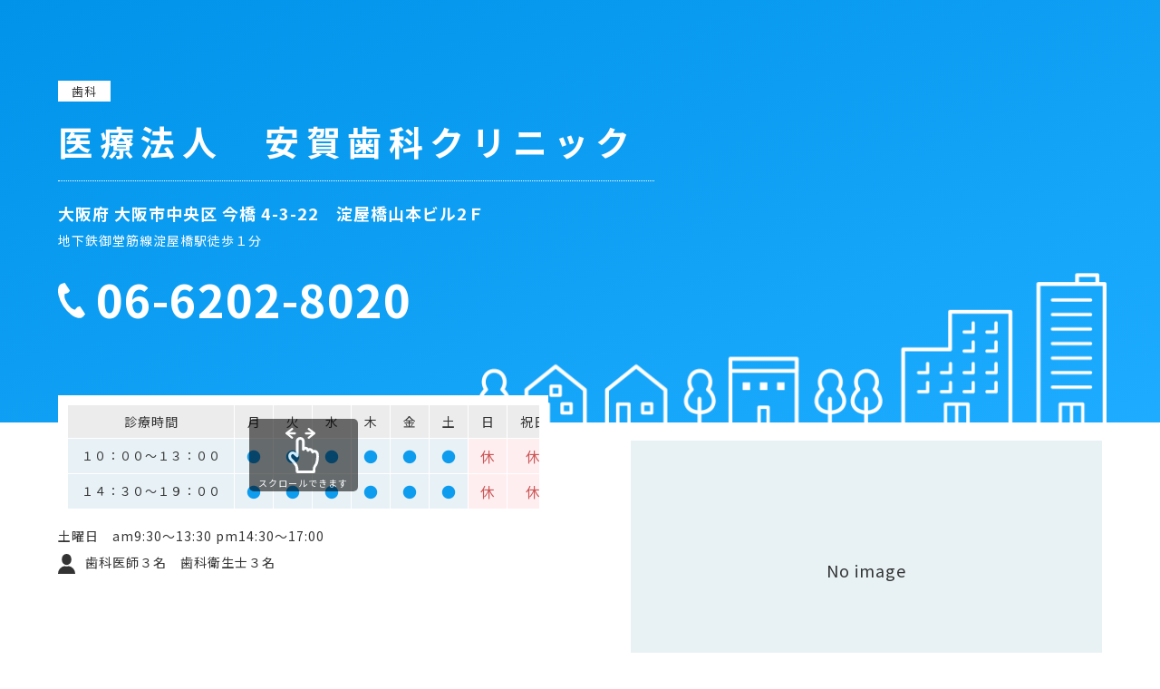

--- FILE ---
content_type: text/html; charset=none
request_url: https://dental-iiha.com/d0077092.html
body_size: 7462
content:
<!doctype html>
<html lang="ja">
<head prefix="og: http://ogp.me/ns# fb: http://ogp.me/ns/fb# website: http://ogp.me/ns/article#">
<!-- Google Tag Manager -->
<script>(function(w,d,s,l,i){w[l]=w[l]||[];w[l].push({'gtm.start':
new Date().getTime(),event:'gtm.js'});var f=d.getElementsByTagName(s)[0],
j=d.createElement(s),dl=l!='dataLayer'?'&l='+l:'';j.async=true;j.src=
'https://www.googletagmanager.com/gtm.js?id='+i+dl;f.parentNode.insertBefore(j,f);
})(window,document,'script','dataLayer','GTM-NF3MCMP');</script>
<!-- End Google Tag Manager -->

<meta charset="utf-8">
<meta name="viewport" content="width=device-width,initial-scale=1.0,minimum-scale=1.0">
<meta http-equiv="X-UA-Compatible" content="IE=edge">
<title>åŒ»ç™‚æ³•äººã€€å®‰è³€æ­¯ç§‘ã‚¯ãƒªãƒ‹ãƒƒã‚¯</title>
<meta name="description" lang="ja" content="">
<meta property="og:type" content="web">
<!--meta property="og:url" content="https://www.jda.or.jp/"-->
<meta property="og:title" content="åŒ»ç™‚æ³•äººã€€å®‰è³€æ­¯ç§‘ã‚¯ãƒªãƒ‹ãƒƒã‚¯">
<meta property="og:description" content="website">
<meta property="og:site_name" content="åŒ»ç™‚æ³•äººã€€å®‰è³€æ­¯ç§‘ã‚¯ãƒªãƒ‹ãƒƒã‚¯">
<!--meta property="og:image" content="https://www.jda.or.jp/assets/images/common/ogp.png"-->
<meta name="format-detection" content="telephone=no">
<link href="assets/css/normalize.css" rel="stylesheet">
<link href="assets/css/common.css" rel="stylesheet">
<link href="assets/css/search.css?20230411" rel="stylesheet">
<link href="https://www.jda.or.jp/assets/images/common/favicon.ico" rel="shortcut icon">
<link href="https://www.jda.or.jp/assets/images/common/apple-touch-icon.png" rel="apple-touch-icon">
<link rel="preconnect" href="https://fonts.googleapis.com">
<link rel="preconnect" href="https://fonts.gstatic.com" crossorigin>
<link href="https://fonts.googleapis.com/css2?family=Noto+Sans+JP:wght@100;300;400;500;700;900&display=swap" rel="stylesheet">
<link rel="stylesheet" href="assets/css/slick.css">
<script src="https://ajax.googleapis.com/ajax/libs/jquery/3.6.0/jquery.min.js"></script>
</head>

<body class="national">

<!-- Google Tag Manager (noscript) -->
<noscript><iframe src="https://www.googletagmanager.com/ns.html?id=GTM-NF3MCMP"
height="0" width="0" style="display:none;visibility:hidden"></iframe></noscript>
<!-- End Google Tag Manager (noscript) -->



<style>
	.other-box {
		border-bottom: solid 1px #E4E4E4;
		padding-bottom: 30px;
		margin-bottom: 30px;
	}
	.shisetsukijun__other{
		margin-top: 100px;
		margin-bottom: 30px;
	}
	.shisetsukijun__link {
		text-decoration: underline;
		cursor: pointer;
	}
	.shisetsukijun__link::after {
		content: url(/assets/images/search/ico_file.svg);
		display: inline-block;
		height: 24px;
		vertical-align: bottom;
		margin-left: 10px;
	}
	body.shisetsukijun__open .shisetsukijun {
		opacity: 1;
		visibility: visible;
	}
	.shisetsukijun {
		position: fixed;
		z-index: 2;
		left: 0px;
		top: 0px;
		width: 100%;
		height: 100dvh;
		padding-top: 145px;
		display: flex;
		flex-flow: wrap;
		justify-content: center;
		opacity: 0;
		visibility: hidden;
		transition: 0.2s all ease-out;
	}
	.shisetsukijun__overlay {
		position: absolute;
		left: 0px;
		top: 0px;
		width: 100%;
		height: 100%;
		background-color: rgba(0,0,0,0.8);
	}
	.shisetsukijun__content {
		background-color: #fff;
		position: relative;
		z-index: 2;
		max-width: 1200px;
		width: 90%;
		border-radius: 10px;
		padding: 50px 20px;
		box-sizing: border-box;
		height: calc(100dvh - 220px);
		margin-top: 30px;
	}
	.shisetsukijun__inner {
		overflow-y: scroll;
		height: 100%;
		padding-left: 30px;
		padding-right: 50px;
	}
	.shisetsukijun__title {
		text-align: center;
		font-size: 30px;
		font-weight: 700;
		margin-bottom: 30px;
	}
	.shisetsukijun__title::after {
		content: "";
		display: block;
		width: 30px;
		height: 5px;
		background-color: #21B8D7;
		margin: 10px auto 0px;
	}
	.shisetsukijun__disc {
		font-size: 18px;
		margin-bottom: 80px;
		text-align: center;
	}
	.shisetsukijunList__title {
		font-size: 22px;
		font-weight: 700;
		border-bottom: 1px solid #DEDEDE;
		padding-bottom: 5px;
		margin-bottom: 5px;
		padding-left: 20px;
		position: relative;
	}
	.shisetsukijunList__title::before {
		content: "";
		display: block;
		width: 15px;
		height: 15px;
		background-color: #21B8D7;
		border-radius: 50%;
		position: absolute;
		left: 0px;
		top: 7px;
	}
	.shisetsukijunList__title:not(:first-child) {
		margin-top: 40px;
	}
	.shisetsukijunList__detail {
		padding-left: 20px;
	}
	.shisetsukijunList__txt {
		font-size: 16px;
		line-height: 1.6;
	}
	.shisetsukijun__table {
		width: 100%;
		margin-top: 20px;
		border-collapse: separate;
	}
	.shisetsukijun__table--th,
	.shisetsukijun__table--td {
		background-color: #F3F3F3;
		padding: 20px;
		font-size: 16px;
		border: 2px solid #fff;
		line-height: 1.8em;
		word-break: break-all;
	}

	.shisetsukijunList2 {
		margin-top: 100px;
	}
	.shisetsukijunList2__title {
		font-size: 22px;
		font-weight: 700;
		margin-bottom: 10px;
		padding-left: 30px;
		position: relative;
	}
	.shisetsukijunList2__title::before {
		content: "";
		display: block;
		width: 20px;
		height: 4px;
		background-color: #21B8D7;
		position: absolute;
		left: 0px;
		top: 13px;
	}
	.shisetsukijunList2__title:not(:first-child) {
		margin-top: 40px;
	}
	.shisetsukijunList2__detail {
		padding-left: 30px;
	}
	.shisetsukijunList2__txt {
		font-size: 16px;
		line-height: 1.6;
	}
	.shisetsukijunList3__txt {
		font-size: 16px;
		line-height: 1.6;
	}
	.shisetsukijunList3__title {
		font-size: 18px;
		font-weight: 700;
		margin-bottom: 10px;
		padding-left: 20px;
		position: relative;
	}
	.shisetsukijunList3__title::before {
		content: "";
		display: block;
		width: 15px;
		height: 15px;
		background-color: #21B8D7;
		border-radius: 50%;
		position: absolute;
		left: 0px;
		top: 4px;
	}
	.shisetsukijunList3__title:not(:first-child) {
		margin-top: 40px;
	}
	.shisetsukijunList3__title2 {
		font-size: 18px;
		font-weight: 700;
		margin-bottom: 10px;
		padding-left: 20px;
		position: relative;
		color: #338D0E;
	}
	.shisetsukijunList3__title2 span {
		font: inherit;
		color: inherit;
		text-decoration: underline;
	}
	.shisetsukijunList3__title2::before {
		content: "";
		display: block;
		width: 11px;
		height: 11px;
		background-color: #338D0E;
		position: absolute;
		transform: rotate(45deg);
		left: 0px;
		top: 4px;
	}
	.shisetsukijunList3__title2:not(:first-child) {
		margin-top: 40px;
	}
	.shisetsukijunList3__detail {
		padding-left: 20px;
	}
	.shisetsukijun__name {
		text-align: center;
		font-size: 18px;
		font-weight: 700;
		margin-top: 80px;
	}
	.shisetsukijunList3__table {
		margin-top: 20px;
		border-collapse: separate;
	}
	.shisetsukijunList3__table--th,
	.shisetsukijunList3__table--td {
		background-color: #F3F3F3;
		padding: 20px;
		font-size: 16px;
		border: 2px solid #fff;
		line-height: 1.8em;
		word-break: break-all;
	}
	.shisetsukijunList3__aside {
		font-size: 16px;
		margin-top: 20px;
	}
	.shisetsukijun__close {
		display: flex;
		flex-flow: wrap;
		align-items: center;
		justify-content: center;
		width: 44px;
		height: 44px;
		background-color: #28BAD8;
		position: absolute;
		right: -20px;
		top: -20px;
		color: #fff;
		font-size: 24px;
		font-weight: 700;
		line-height: 1em;
		border-radius: 50%;
		outline: none;
		border: none;
		cursor: pointer;
	}
	@media (max-width: 767px) {
		.shisetsukijun__content {
			padding: 30px 10px;
		}
		.shisetsukijun__inner {
			padding-left: 10px;
			padding-right: 20px;
		}
		.shisetsukijun__title {
			font-size: 24px;
		}
		.shisetsukijun__disc {
			font-size: 14px;
		}
		.shisetsukijunList__title {
			font-size: 18px;
		}
		.shisetsukijunList__txt {
			font-size: 14px;
		}
		.shisetsukijunList2__title,
		.shisetsukijunList3__title2 {
			font-size: 18px;
		}
		.shisetsukijunList2__txt {
			font-size: 14px;
		}
		.shisetsukijunList3__title {
			font-size: 16px;
		}
		.shisetsukijunList3__txt {
			font-size: 14px;
		}
		.shisetsukijun__table--th, .shisetsukijun__table--td {
			display: block;
			padding: 0px;
			background-color: transparent;
		}
		.shisetsukijun__table--th {
			font-weight: 700;
			border-bottom: 1px solid #21B8D7;
			margin-bottom: 10px;
		}
		.shisetsukijun__table tr:not(:first-child) {
			margin-top: 20px;
		}
		.shisetsukijun__table--td {
			font-size: 14px;
		}
		.shisetsukijunList3__table--td {
			display: block;
			font-size: 14px;
		}
		.shisetsukijun__close {
			right: -10px;
			top: -10px;
		}
	}
</style>


	<main class="wrapper">
		<article class="container">
			<div class="hero">
				<div class="hero_inner">
					<div class="section-search-result-block_txt_categoly">
							<span>æ­¯ç§‘</span>																											</div>
					<h1 class="section-search-result-block_txt_clinic ico-clinic_nintei">åŒ»ç™‚æ³•äººã€€å®‰è³€æ­¯ç§‘ã‚¯ãƒªãƒ‹ãƒƒã‚¯</h1>
					<div class="section-search-result-block_txt_address">
							å¤§é˜ªåºœ å¤§é˜ªå¸‚ä¸­å¤®åŒº ä»Šæ©‹ 4-3-22ã€€æ·€å±‹æ©‹å±±æœ¬ãƒ“ãƒ«2ï¼¦
							<!--<a class="inline" href="#sp-clinic-01">MAP</a>-->
							<div id="sp-clinic-01" style="display: none" class="white-popup-block">
								<div class="sp-clinic-map" id="clinic-01-sp">
																		<iframe src="https://maps.google.com/maps?output=embed&q=åŒ»ç™‚æ³•äººã€€å®‰è³€æ­¯ç§‘ã‚¯ãƒªãƒ‹ãƒƒã‚¯@34.69056350,135.49960410&t=m&hl=ja&z=18" width="100%" height="100%" frameborder="0" style="border:0;" allowfullscreen=""></iframe>
																	</div>
							</div>
						</div>
					<div class="section-search-result-block_txt_access">
							åœ°ä¸‹é‰„å¾¡å ‚ç­‹ç·šæ·€å±‹æ©‹é§…å¾’æ­©ï¼‘åˆ†
						</div>
          <div class="section-search-result-block_txt_tel-shika">
            <div class="section-search-result-block_txt_spec_tel"><a class="text-tel" href="tel:06-6202-8020">06-6202-8020</a></div>
          </div>
				</div>
			</div>
			<div class="container_inner">
				<div class="section-search-result-block">
					<div class="section-search-result-block_txt">

													<div class="js-scrollable">
							<table class="time-table">
								<tbody>
									<tr>
									  <th>è¨ºç™‚æ™‚é–“</th>
									  <th class="opened">æœˆ</th>
									  <th class="opened">ç«</th>
									  <th class="opened">æ°´</th>
									  <th class="opened">æœ¨</th>
									  <th class="opened">é‡‘</th>
									  <th class="opened">åœŸ</th>
									  <th class="closed">æ—¥</th>
									  <th class="closed">ç¥æ—¥</th>
									</tr>
									<tr>
									  <td>ï¼‘ï¼ï¼šï¼ï¼ï½žï¼‘ï¼“ï¼šï¼ï¼</td><!-- å…¨è§’ã§è¡¨ç¤º -->
									  <td class="opened">â—</td>
									  <td class="opened">â—</td>
									  <td class="opened">â—</td>
									  <td class="opened">â—</td>
									  <td class="opened">â—</td>
									  <td class="opened">â—</td>
									  <td class="closed">ä¼‘</td>
									  <td class="closed">ä¼‘</td>
									</tr>
									<tr>
									  <td>ï¼‘ï¼”ï¼šï¼“ï¼ï½žï¼‘ï¼™ï¼šï¼ï¼</td>
									  <td class="opened">â—</td>
									  <td class="opened">â—</td>
									  <td class="opened">â—</td>
									  <td class="opened">â—</td>
									  <td class="opened">â—</td>
									  <td class="opened">â—</td>
									  <td class="closed">ä¼‘</td>
									  <td class="closed">ä¼‘</td>
									</tr>
								</tbody>
							</table>
						</div>
						
						
						<aside class="section-search-result-block_txt_spec">åœŸæ›œæ—¥ã€€am9:30ã€œ13:30 pm14:30ã€œ17:00</aside>
            						<dl class="section-search-result-block_txt_spec">
					
					
						
												<dt class="section-search-result-block_txt_spec_staff"></dt>
						<dd>
						æ­¯ç§‘åŒ»å¸«ï¼“åã€€æ­¯ç§‘è¡›ç”Ÿå£«ï¼“å</dd>						<!---->
												</dl>
					<!--ul class="section-search-result-block_txt_other">
						<li class="section-search-result-block_txt_other_item">è¨ªå•è¨ºç™‚</li>																								<li class="section-search-result-block_txt_other_item">ãƒžã‚¤ãƒŠå—ä»˜å¯</li>					</ul-->
						
            
					</div>
					<div class="section-search-result-block_photo-map">
												<div class="section-search-result-block_photo-map_photo">
							<div class="no-image">No image</div>
						</div>
											</div>
				</div>
				<div class="section-search-result-block_features">
										<dl>
						<dt>æ­¯ç§‘åŒ»é™¢ã®æ–¹é‡</dt>
						<dd>
							<ul>
																<li>ç—›ã¿ã¸ã®é…æ…®</li>
																<li>è¡›ç”Ÿç®¡ç†ã«å¯¾ã™ã‚‹å–ã‚Šçµ„ã¿</li>
																<li>æ²»ç™‚å“è³ªã«å¯¾ã™ã‚‹å–ã‚Šçµ„ã¿</li>
																<li>å­ã©ã‚‚é€£ã‚Œå—è¨ºã¸ã®é…æ…®</li>
																<li>æ²»ç™‚ã®äº‹å‰èª¬æ˜Ž</li>
															</ul>
						</dd>
					</dl>
															<dl>
						<dt>æ–½è¨­æƒ…å ±</dt>
						<dd>
							<ul>
																<li>ç”·æ€§æ­¯ç§‘åŒ»å¸«</li>
																<li>å¥³æ€§æ­¯ç§‘åŒ»å¸«</li>
																<li>åŠå€‹å®¤</li>
																<li>ä¸€éƒ¨å€‹å®¤</li>
															</ul>
						</dd>
					</dl>
															<dl>
						<dt>å„ç¨®å¯¾å¿œ</dt>
						<dd>
							<ul>
																<li>ã‚«ãƒ¼ãƒ‰æ‰•ã„OKï¼ˆè‡ªç”±è¨ºç™‚ï¼‰</li>
																<li>ãƒ‡ãƒ³ã‚¿ãƒ«ãƒ­ãƒ¼ãƒ³å¯¾å¿œ</li>
																<li>ãƒžã‚¤ãƒŠå—ä»˜å¯</li>
																<li>ãƒãƒƒãƒˆäºˆç´„å¯</li>
																<li>è¨ªå•æ­¯ç§‘è¨ºç™‚</li>
																<li>å„ç¨®æ­¯ç§‘å¥è¨ºå¯¾å¿œ</li>
																<li>æ€¥æ‚£å¯¾å¿œ</li>
															</ul>
						</dd>
					</dl>
															<dl style="margin-bottom: 70px;">
						<dt><a class="shisetsukijun__link" target="_blank">æ–½è¨­åŸºæº–å±Šå‡ºé …ç›®ç­‰</a></dt>
					</dl>
									</div>
			</div>
			
      
					<div class="section-search-result-block_photo-map_map">
						<div class="section-search-result-block_photo-map_map_inner" id="clinic-01">
														<iframe src="https://maps.google.com/maps?output=embed&q=åŒ»ç™‚æ³•äººã€€å®‰è³€æ­¯ç§‘ã‚¯ãƒªãƒ‹ãƒƒã‚¯@34.69056350,135.49960410&t=m&hl=ja&z=18" width="100%" height="100%" frameborder="0" style="border:0;" allowfullscreen=""></iframe>
													</div>
					</div>
		</article>

	</main>
  <div class="bnrArea">
    <a href="https://www.jda.or.jp/" target="_blank"><img src="assets/images/common/bnr_01.jpg?20231020" alt=""></a>
    <a href="https://www.yobousan.net/" target="_blank"><img src="assets/images/common/bnr_02.jpg" alt=""></a>
	<a href="https://www.jda.or.jp/tv/" target="_blank"><img src="assets/images/common/bnr_03.gif" alt=""></a>
	<a href="https://www.jda.or.jp/park/" target="_blank"><img src="assets/images/common/bnr_04.gif" alt=""></a>
	<a href="https://www.jda.or.jp/pr/" target="_blank"><img src="assets/images/common/bnr_05.jpg" alt=""></a>
	<a href="https://www.jda.or.jp/" target="_blank"><img src="assets/images/common/bnr_01.jpg?20231020" alt=""></a>
    <a href="https://www.yobousan.net/" target="_blank"><img src="assets/images/common/bnr_02.jpg" alt=""></a>
	<a href="https://www.jda.or.jp/tv/" target="_blank"><img src="assets/images/common/bnr_03.gif" alt=""></a>
	<a href="https://www.jda.or.jp/park/" target="_blank"><img src="assets/images/common/bnr_04.gif" alt=""></a>
	<a href="https://www.jda.or.jp/pr/" target="_blank"><img src="assets/images/common/bnr_05.jpg" alt=""></a>
  </div>
  <ul class="bnrArea-sp">
    <li><a href="https://www.jda.or.jp/" target="_blank"><img src="assets/images/common/bnr_01.jpg?20231020" alt=""></a></li>
    <li><a href="https://www.yobousan.net/" target="_blank"><img src="assets/images/common/bnr_02.jpg" alt=""></a></li>
	<li><a href="https://www.jda.or.jp/tv/" target="_blank"><img src="assets/images/common/bnr_03.gif" alt=""></a></li>
	<li><a href="https://www.jda.or.jp/park/" target="_blank"><img src="assets/images/common/bnr_04.gif" alt=""></a></li>
	<li><a href="https://www.jda.or.jp/pr/" target="_blank"><img src="assets/images/common/bnr_05.jpg" alt=""></a></li>
  </ul>
	<footer>
		<div class="footer-copyright">åŒ»ç™‚æ³•äººã€€å®‰è³€æ­¯ç§‘ã‚¯ãƒªãƒ‹ãƒƒã‚¯</div>
	</footer>

	<div class="shisetsukijun">
	<div class="shisetsukijun__content">
		<button class="shisetsukijun__close">Ã—</button>
		<div class="shisetsukijun__inner">
			<h2 class="shisetsukijun__title">æ–½è¨­åŸºæº–å±Šå‡ºé …ç›®ç­‰</h2>
			<p class="shisetsukijun__disc">å½“åŒ»é™¢ã¯ã€ä»¥ä¸‹ã®æ–½è¨­åŸºæº–ç­‰ã«é©åˆã—ã¦ã„ã‚‹æ—¨ã€åŽšç”ŸåŠ´åƒçœåœ°æ–¹åŽšç”Ÿï¼ˆæ”¯ï¼‰å±€ã«å±Šå‡ºã‚’è¡Œã£ã¦ã„ã¾ã™ã€‚</p>
			<dl class="shisetsukijunList">
								<dt class="shisetsukijunList__title">æ­¯ç§‘åˆè¨ºæ–™ã®æ³¨1ã«è¦å®šã™ã‚‹åŸºæº–</dt>
				<dd class="shisetsukijunList__detail">
					<p class="shisetsukijunList__txt">æ­¯ç§‘å¤–æ¥è¨ºç™‚ã«ãŠã‘ã‚‹é™¢å†…æ„ŸæŸ“é˜²æ­¢å¯¾ç­–ã«ååˆ†ãªä½“åˆ¶ã®æ•´å‚™ã€ååˆ†ãªæ©Ÿå™¨ã‚’æœ‰ã—ã€ç ”ä¿®ã‚’å—ã‘ãŸå¸¸å‹¤ã®æ­¯ç§‘åŒ»å¸«åŠã³ã‚¹ã‚¿ãƒƒãƒ•ãŒãŠã‚Šã¾ã™ã€‚</p>
				</dd>
												<dt class="shisetsukijunList__title">åŒ»ç™‚æƒ…å ±å–å¾—åŠ ç®—</dt>
				<dd class="shisetsukijunList__detail">
					<p class="shisetsukijunList__txt">å½“åŒ»é™¢ã§ã¯ã€ã‚ªãƒ³ãƒ©ã‚¤ãƒ³è³‡æ ¼ç¢ºèªã‚·ã‚¹ãƒ†ãƒ ã‚’å°Žå…¥ã—ã¦ãŠã‚Šã€ãƒžã‚¤ãƒŠãƒ³ãƒãƒ¼ã‚«ãƒ¼ãƒ‰ãŒå¥åº·ä¿é™ºè¨¼ã¨ã—ã¦åˆ©ç”¨ã§ãã¾ã™ã€‚<br>
									æ‚£è€…ã•ã‚“ã®è–¬å‰¤æƒ…å ±ç­‰ã®è¨ºç™‚æƒ…å ±ã‚’å–å¾—ãƒ»æ´»ç”¨ã—ã¦ã€è³ªã®é«˜ã„åŒ»ç™‚æä¾›ã«åŠªã‚ã¦ã„ã¾ã™ã€‚ãƒžã‚¤ãƒŠä¿é™ºè¨¼ã®åˆ©ç”¨ã«ã”å”åŠ›ãã ã•ã„ã€‚</p>
				</dd>
												<dt class="shisetsukijunList__title">æ­¯ç§‘å¤–æ¥ãƒ»åœ¨å®…ãƒ™ãƒ¼ã‚¹ã‚¢ãƒƒãƒ—è©•ä¾¡æ–™â… ãƒ»â…¡</dt>
				<dd class="shisetsukijunList__detail">
					<p class="shisetsukijunList__txt">ç”£æ¥­å…¨ä½“ã§è³ƒä¸Šã’ãŒé€²ã‚€ä¸­ã€åŒ»ç™‚ç¾å ´ã§åƒãæ–¹ã€…ã®è³ƒä¸Šã’ã‚’è¡Œã„ã€äººæç¢ºä¿ã«åŠªã‚ã€è‰¯è³ªãªåŒ»ç™‚æä¾›ã‚’ç¶šã‘ã‚‹ã“ã¨ãŒã§ãã‚‹ã‚ˆã†ã«ã™ã‚‹ãŸã‚ã®å–çµ„ã‚’å®Ÿæ–½ã—ã¦ã„ã¾ã™ã€‚</p>
				</dd>
																				<dt class="shisetsukijunList__title">æ˜Žç´°æ›¸ç™ºè¡Œä½“åˆ¶ç­‰åŠ ç®—</dt>
				<dd class="shisetsukijunList__detail">
					<p class="shisetsukijunList__txt">å€‹åˆ¥ã®è¨ºç™‚å ±é…¬ã®ç®—å®šé …ç›®ã®åˆ†ã‹ã‚‹æ˜Žç´°æ›¸ã‚’ç„¡æ–™ã§ç™ºè¡Œã—ã¦ã„ã¾ã™ã€‚<br>
								ãªãŠã€å¿…è¦ã®ãªã„å ´åˆã«ã¯ãŠç”³ã—å‡ºãã ã•ã„ã€‚
						</p>
				</dd>
												<dt class="shisetsukijunList__title">æ­¯ç§‘è¨ªå•è¨ºç™‚æ–™ã®æ³¨15ã«è¦å®šã™ã‚‹åŸºæº–</dt>
				<dd class="shisetsukijunList__detail">
					<p class="shisetsukijunList__txt">åœ¨å®…ã§ç™‚é¤Šã—ã¦ã„ã‚‹æ‚£è€…ã•ã‚“ã¸ã®è¨ºç™‚ã‚’è¡Œã£ã¦ã„ã¾ã™ã€‚</p>
				</dd>
												
								<dt class="shisetsukijunList__title">æœ‰åºŠç¾©æ­¯å’€åš¼æ©Ÿèƒ½æ¤œæŸ»ï¼å’€åš¼èƒ½åŠ›æ¤œæŸ»ï¼å’¬åˆåœ§æ¤œæŸ»</dt>
				<dd class="shisetsukijunList__detail">
					<p class="shisetsukijunList__txt">ç¾©æ­¯ï¼ˆå…¥ã‚Œæ­¯ï¼‰è£…ç€æ™‚ã®ä¸‹é¡Žé‹å‹•ã€å’€åš¼èƒ½åŠ›ã¾ãŸã¯å’¬åˆåœ§ã‚’æ¸¬å®šã™ã‚‹ãŸã‚ã«ã€æ­¯ç§‘ç”¨ä¸‹é¡Žé‹å‹•æ¸¬å®šå™¨ã€å’€åš¼èƒ½çŽ‡æ¸¬å®šç”¨ã®ã‚°ãƒ«ã‚³ãƒ¼ã‚¹åˆ†æžè£…ç½®ã¾ãŸã¯æ­¯ç§‘ç”¨å’¬åˆåŠ›è¨ˆã‚’å‚™ãˆã¦ã„ã¾ã™ã€‚</p>
				</dd>
												<dt class="shisetsukijunList__title">ç¡çœ æ™‚æ­¯ç§‘ç­‹é›»å›³æ¤œæŸ»</dt>
				<dd class="shisetsukijunList__detail">
					<p class="shisetsukijunList__txt">ç¡çœ æ™‚ã«æ­¯ãŽã—ã‚Šã®ç–‘ã„ãŒã‚ã‚‹æ‚£è€…ã•ã‚“ã«ã€å¤œé–“ç¡çœ æ™‚ã®ç­‹æ´»å‹•ã‚’æ¸¬å®šã™ã‚‹ãŸã‚ã®æ©Ÿå™¨ç­‰å‚™ãˆã¦ã„ã¾ã™ã€‚</p>
				</dd>
																								<dt class="shisetsukijunList__title">æ‰‹è¡“ç”¨é¡•å¾®é¡åŠ ç®—</dt>
				<dd class="shisetsukijunList__detail">
					<p class="shisetsukijunList__txt">è¤‡é›‘ãªæ ¹ç®¡æ²»ç™‚åŠã³æ ¹ç®¡å†…ã®ç•°ç‰©é™¤åŽ»ã‚’è¡Œã†éš›ã«ã¯ã€æ‰‹è¡“ç”¨é¡•å¾®é¡ã‚’ç”¨ã„ã¦æ²»ç™‚ã‚’è¡Œã£ã¦ã„ã¾ã™ã€‚</p>
				</dd>
												<dt class="shisetsukijunList__title">æ­¯æ ¹ç«¯åˆ‡é™¤æ‰‹è¡“</dt>
				<dd class="shisetsukijunList__detail">
					<p class="shisetsukijunList__txt">æ‰‹è¡“ç”¨é¡•å¾®é¡ã‚’ç”¨ã„ã¦æ²»ç™‚ï¼ˆæ­¯æ ¹ç«¯åˆ‡é™¤æ‰‹è¡“ï¼‰ã‚’è¡Œã£ã¦ã„ã¾ã™ã€‚</p>
				</dd>
												<dt class="shisetsukijunList__title">æ­¯å‘¨çµ„ç¹”å†ç”Ÿèª˜å°Žæ‰‹è¡“</dt>
				<dd class="shisetsukijunList__detail">
					<p class="shisetsukijunList__txt">é‡åº¦ã®æ­¯å‘¨ç—…ã«ã‚ˆã‚Šæ­¯æ§½éª¨ãŒå¸åŽã—ãŸéƒ¨ä½ã«å¯¾ã—ã¦ã€ç‰¹æ®Šãªä¿è­·è†œã‚’ä½¿ç”¨ã—ã¦æ­¯æ§½éª¨ã®å†ç”Ÿã‚’ä¿ƒé€²ã™ã‚‹æ‰‹è¡“ã‚’è¡Œã£ã¦ã„ã¾ã™ã€‚</p>
				</dd>
																				<dt class="shisetsukijunList__title">å£è…”ç²˜è†œå‡¦ç½®</dt>
				<dd class="shisetsukijunList__detail">
					<p class="shisetsukijunList__txt">å†ç™ºæ€§ã‚¢ãƒ•ã‚¿æ€§å£å†…ç‚Žã«å¯¾ã—ã¦ãƒ¬ãƒ¼ã‚¶ãƒ¼ç…§å°„ã«ã‚ˆã‚‹æ²»ç™‚ã‚’è¡Œã£ã¦ã„ã¾ã™ã€‚</p>
				</dd>
												<dt class="shisetsukijunList__title">ãƒ¬ãƒ¼ã‚¶ãƒ¼æ©Ÿå™¨åŠ ç®—</dt>
				<dd class="shisetsukijunList__detail">
					<p class="shisetsukijunList__txt">å£è…”å†…ã®è»Ÿçµ„ç¹”ã®åˆ‡é–‹ã€æ­¢è¡€ã€å‡å›ºç­‰ãŒå¯èƒ½ãªã‚‚ã®ã¨ã—ã¦ä¿é™ºé©ç”¨ã•ã‚Œã¦ã„ã‚‹æ©Ÿå™¨ã‚’ä½¿ç”¨ã—ãŸæ‰‹è¡“ã‚’è¡Œã£ã¦ã„ã¾ã™ã€‚</p>
				</dd>
												<dt class="shisetsukijunList__title">ã‚¯ãƒ©ã‚¦ãƒ³ãƒ»ãƒ–ãƒªãƒƒã‚¸ç¶­æŒç®¡ç†æ–™</dt>
				<dd class="shisetsukijunList__detail">
					<p class="shisetsukijunList__txt">è£…ç€ã—ãŸå† ï¼ˆã‹ã¶ã›ç‰©ï¼‰ã‚„ãƒ–ãƒªãƒƒã‚¸ã«ã¤ã„ã¦ã€ï¼’å¹´é–“ã®ç¶­æŒç®¡ç†ã‚’è¡Œã£ã¦ã„ã¾ã™ã€‚</p>
				</dd>
												<dt class="shisetsukijunList__title">ï¼£ï¼¡ï¼¤ï¼ï¼£ï¼¡ï¼­å† åŠã³ï¼£ï¼¡ï¼¤ï¼ï¼£ï¼¡ï¼­ã‚¤ãƒ³ãƒ¬ãƒ¼</dt>
				<dd class="shisetsukijunList__detail">
					<p class="shisetsukijunList__txt">ï¼£ï¼¡ï¼¤ï¼ï¼£ï¼¡ï¼­ã¨å‘¼ã°ã‚Œã‚‹ã‚³ãƒ³ãƒ”ãƒ¥ãƒ¼ã‚¿æ”¯æ´è¨­è¨ˆãƒ»è£½é€ ãƒ¦ãƒ‹ãƒƒãƒˆã‚’ç”¨ã„ã¦è£½ä½œã•ã‚Œã‚‹å† ã‚„ã‚¤ãƒ³ãƒ¬ãƒ¼ï¼ˆã‹ã¶ã›ç‰©ã€è©°ã‚ç‰©ï¼‰ã‚’ç”¨ã„ã¦æ²»ç™‚ã‚’è¡Œã£ã¦ã„ã¾ã™ã€‚</p>
				</dd>
																<dt class="shisetsukijunList__title">æ­¯ç§‘æŠ€å·¥å£«é€£æºåŠ ç®—ï¼‘ãƒ»ï¼’</dt>
				<dd class="shisetsukijunList__detail">
					<p class="shisetsukijunList__txt">æ‚£è€…ã•ã‚“ã®è£œç¶´ç‰©è£½ä½œã«éš›ã—ã€æ­¯ç§‘æŠ€å·¥å£«ï¼ˆæ‰€ï¼‰ã¨ã®é€£æºä½“åˆ¶ã‚’ç¢ºä¿ã—ã¦ã„ã¾ã™ã€‚<br>
									ã¾ãŸã€å¿…è¦ã«å¿œã˜ã¦æƒ…å ±é€šä¿¡æ©Ÿå™¨ã‚’ç”¨ã„ãŸé€£æºã‚‚å®Ÿæ–½ã„ãŸã—ã¾ã™ã€‚
						</p>
				</dd>
												<dt class="shisetsukijunList__title">å…‰å­¦å°è±¡</dt>
				<dd class="shisetsukijunList__detail">
					<p class="shisetsukijunList__txt">æ‚£è€…ã•ã‚“ã®ï¼£ï¼¡ï¼¤ï¼ï¼£ï¼¡ï¼­ã‚¤ãƒ³ãƒ¬ãƒ¼ã®è£½ä½œã«éš›ã—ã€ãƒ‡ã‚¸ã‚¿ãƒ«å°è±¡æŽ¡å¾—è£…ç½®ã‚’æ´»ç”¨ã—ã¦ã€æ­¯åž‹å–ã‚Šã‚’å®Ÿæ–½ã—ã¦ã„ã¾ã™ã€‚</p>
				</dd>
																								

								<dt class="shisetsukijunList__title">æ­¯ç§‘å¤–æ¥è¨ºç™‚åŒ»ç™‚å®‰å…¨å¯¾ç­–åŠ ç®—ï¼‘</dt>
				<dd class="shisetsukijunList__detail">
					<p class="shisetsukijunList__txt">å½“åŒ»é™¢ã«ã¯ã€åŒ»ç™‚å®‰å…¨å¯¾ç­–ã«é–¢ã™ã‚‹ç ”ä¿®ã‚’å—ã‘ãŸæ­¯ç§‘åŒ»å¸«åŠã³åŒ»ç™‚å®‰å…¨ç®¡ç†è€…ã‚’é…ç½®ã€è‡ªå‹•ä½“å¤–å¼é™¤ç´°å‹•å™¨ï¼ˆï¼¡ï¼¥ï¼¤ï¼‰ã‚’ä¿æœ‰ã—ã€ç·Šæ€¥æ™‚ã«ãŠã„ã¦ã¯ä»–ã®åŒ»ç™‚æ©Ÿé–¢ã¨é€£æºã™ã‚‹ã¨ã¨ã‚‚ã«ã€åŒ»ç™‚å®‰å…¨ã«ä¿‚ã‚‹ååˆ†ãªä½“åˆ¶ã‚’æ•´å‚™ã—ã¦ã„ã¾ã™ã€‚</p>
					<table class="shisetsukijun__table">
												<tr>
							<th class="shisetsukijun__table--th">é€£æºå…ˆåŒ»ç™‚æ©Ÿé–¢åï¼ˆç—…é™¢ç­‰å«ã‚€ï¼‰</th>
							<td class="shisetsukijun__table--td">
								å¤§é˜ªåŒ»ç™‚ã‚»ãƒ³ã‚¿ãƒ¼<br>
								é›»è©±ç•ªå·ï¼š0669421331<br>
								é€£æºã®æ–¹æ³•ç­‰ï¼šé›»è©±ç­‰ã§é€£çµ¡
							</td>
						</tr>
											</table>
				</dd>
				
								<dt class="shisetsukijunList__title">æ­¯ç§‘å¤–æ¥è¨ºç™‚æ„ŸæŸ“å¯¾ç­–åŠ ç®—ï¼‘</dt>
				<dd class="shisetsukijunList__detail">
					<p class="shisetsukijunList__txt">å½“åŒ»é™¢ã§ã¯ã€é™¢å†…æ„ŸæŸ“ç®¡ç†è€…ã‚’é…ç½®ã—ã¦ãŠã‚Šã€é™¢å†…æ„ŸæŸ“é˜²æ­¢å¯¾ç­–ã«ã¤ã„ã¦ååˆ†ãªä½“åˆ¶ã‚’æ•´å‚™ã—ã¦ã„ã¾ã™ã€‚</p>
					<!--table class="shisetsukijun__table">
																	</table-->
				</dd>
																<dt class="shisetsukijunList__title">å°å…å£è…”æ©Ÿèƒ½ç®¡ç†æ–™ã®æ³¨3ã«è¦å®šã™ã‚‹å£è…”ç®¡ç†ä½“åˆ¶å¼·åŒ–åŠ ç®—</dt>
				<dd class="shisetsukijunList__detail">
					<p class="shisetsukijunList__txt">æ­¯ç§‘ç–¾æ‚£ã®é‡ç—‡åŒ–äºˆé˜²ã«è³‡ã™ã‚‹ç¶™ç¶šç®¡ç†ï¼ˆå£è…”æ©Ÿèƒ½ç­‰ã®ç®¡ç†ã‚’å«ã‚€ã‚‚ã®ï¼‰ã€é«˜é½¢è€…ãƒ»å°å…ã®å¿ƒèº«ã®ç‰¹æ€§åŠã³ç·Šæ€¥æ™‚å¯¾å¿œç­‰ã«ä¿‚ã‚‹ç ”ä¿®ã‚’å…¨ã¦ä¿®äº†ã™ã‚‹ã¨ã¨ã‚‚ã«ã€ã†è•ã‚„æ­¯å‘¨ç—…ã®é‡ç—‡åŒ–äºˆé˜²ã«é–¢ã™ã‚‹ç¶™ç¶šç®¡ç†ã®å®Ÿç¸¾ãŒã‚ã‚Šã€åœ°åŸŸé€£æºã«é–¢ã™ã‚‹ä¼šè­°ç­‰ã«å‚åŠ ã—ã¦ã„ã¾ã™ã€‚</p>
					<table class="shisetsukijun__table">
												<tr>
							<th class="shisetsukijun__table--th">é€£æºå…ˆåŒ»ç™‚æ©Ÿé–¢åï¼ˆç—…é™¢ç­‰å«ã‚€ï¼‰</th>
							<td class="shisetsukijun__table--td">
								å¤§é˜ªåŒ»ç™‚ã‚»ãƒ³ã‚¿ãƒ¼<br>
								é›»è©±ç•ªå·ï¼š0669421331
							</td>
						</tr>
											</table>
				</dd>
																				<dt class="shisetsukijunList__title">æ­¯ç§‘æ²»ç™‚æ™‚åŒ»ç™‚ç®¡ç†æ–™</dt>
				<dd class="shisetsukijunList__detail">
					<p class="shisetsukijunList__txt">æ‚£è€…ã•ã‚“ã®æ­¯ç§‘æ²»ç™‚ã«ã‚ãŸã‚Šã€åŒ»ç§‘ã®ä¸»æ²»åŒ»ã‚„ç—…é™¢ã¨é€£æºã—ã€ãƒ¢ãƒ‹ã‚¿ãƒªãƒ³ã‚°ç­‰ã€å…¨èº«çš„ãªç®¡ç†ä½“åˆ¶ã‚’å–ã‚‹ã“ã¨ãŒã§ãã¾ã™ã€‚</p>
					<table class="shisetsukijun__table">
												<tr>
							<th class="shisetsukijun__table--th">é€£æºå…ˆåŒ»ç™‚æ©Ÿé–¢åï¼ˆç—…é™¢ç­‰å«ã‚€ï¼‰</th>
							<td class="shisetsukijun__table--td">
								å¤§é˜ªåŒ»ç™‚ã‚»ãƒ³ã‚¿ãƒ¼<br>
								é›»è©±ç•ªå·ï¼š0669421331
							</td>
						</tr>
											</table>
				</dd>
								
																				
											</dl>

			<dl class="shisetsukijunList2">
								<dt class="shisetsukijunList2__title">å½“åŒ»é™¢ã¯ä¿é™ºåŒ»ç™‚æ©Ÿé–¢ã§ã™ã€‚</dt>
												<dt class="shisetsukijunList2__title">å€‹äººæƒ…å ±ä¿è­·æ³•ã‚’é †å®ˆã—ã¦ã„ã¾ã™ã€‚</dt>
				<dd class="shisetsukijunList2__detail">
					<p class="shisetsukijunList2__txt">å•è¨ºç¥¨ã€è¨ºç™‚éŒ²ã€æ¤œæŸ»è¨˜éŒ²ã€ã‚¨ãƒƒã‚¯ã‚¹ç·šå†™çœŸã€æ­¯åž‹ã€å‡¦æ–¹ã›ã‚“ç­‰ã®ã€Œå€‹äººæƒ…å ±ã€ã¯ã€<a class="trigger" style="text-decoration: underline; font-weight: 700; color: #21B8D7;">åˆ¥æŽ²</a>ã®åˆ©ç”¨ç›®çš„ä»¥å¤–ã«ã¯ä½¿ç”¨ã—ã¾ã›ã‚“ã€‚</p>
				</dd>
												<dt class="shisetsukijunList2__title">é€šé™¢å›°é›£ãªæ‚£è€…ã•ã‚“ã«ã¯ã€åœ¨å®…è¨ªå•è¨ºç™‚ã‚’è¡Œã£ã¦ã„ã¾ã™ã€‚</dt>
				<dd class="shisetsukijunList2__detail" style="padding-top: 1.5em">
									<dl class="shisetsukijunList3">
												<dt class="shisetsukijunList3__title">æ–°ã—ã„ç¾©æ­¯ï¼ˆå–ã‚Šå¤–ã—ã§ãã‚‹å…¥ã‚Œæ­¯ï¼‰ã‚’ä½œã‚‹ã¨ãã®å–ã‚Šæ‰±ã„</dt>
						<dd class="shisetsukijunList3__detail">
							<p class="shisetsukijunList3__txt">æ–°ã—ã„ç¾©æ­¯ã‚’ä¿é™ºã§ä½œã‚‹å ´åˆã«ã¯ã€<span>å‰å›žè£½ä½œæ™‚ã‚ˆã‚Šï¼–ãƒµæœˆä»¥ä¸Šã‚’çµŒéŽã—ã¦ã„ãªã‘ã‚Œã°ã§ãã¾ã›ã‚“ã€‚</span><br>
								ä»–ã®æ­¯ç§‘åŒ»é™¢ã§ä½œã‚‰ã‚ŒãŸç¾©æ­¯ã®å ´åˆã‚‚åŒæ§˜ã§ã™ã€‚</p>
						</dd>
																		<dt class="shisetsukijunList3__title">å½“åŒ»é™¢ã§ã¯è¨ºç™‚æƒ…å ±ã®æ–‡æ›¸æä¾›ã«åŠªã‚ã¦ã„ã¾ã™ã€‚</dt>
																																			</dl>
				</dd>
			</dl>



						

			<p class="shisetsukijun__name">åŒ»ç™‚æ³•äººã€€å®‰è³€æ­¯ç§‘ã‚¯ãƒªãƒ‹ãƒƒã‚¯</p>
		</div>
	</div>
	<div class="shisetsukijun__overlay"></div>
</div>			
	
	<script>
		const openLink = document.querySelector(".shisetsukijun__link");
		const btn = document.querySelector(".shisetsukijun__close");
		const overlay = document.querySelector(".shisetsukijun__overlay");
		const trigger = document.querySelector(".trigger");
		openLink.addEventListener("click", () => {
			document.body.classList.add("shisetsukijun__open");
		});
		btn.addEventListener("click", () => {
			document.body.classList.remove("shisetsukijun__open");
		});
		overlay.addEventListener("click", () => {
			document.body.classList.remove("shisetsukijun__open");
		});
		trigger.addEventListener("click", () => {
			window.open("/search/popup_77092.html","å•è¨ºç¥¨ã€è¨ºç™‚éŒ²ã€æ¤œæŸ»è¨˜éŒ²ã€ã‚¨ãƒƒã‚¯ã‚¹ç·šå†™çœŸã€æ­¯åž‹ã€å‡¦æ–¹ã›ã‚“ç­‰ã®ã€Œå€‹äººæƒ…å ±ã€ã®å–æ‰±ã„ã¨åˆ©ç”¨ã«ã¤ã„ã¦","width=700,height=800,resizable=yes,scrollbars=yes");
			return false;
		});
	</script>





<script src="assets/js/slick.min.js"></script>
<link href="assets/css/modaal.min.css" rel="stylesheet">
<script src="assets/js/modaal.min.js"></script>
<script>
	$(".inline").modaal({
		fullscreen: true
	});
	$(".gallery").modaal({
		type: "image", //video iframe ajax confirm instagram inline
		animation_speed:100 //ã‚¢ãƒ‹ãƒ¡ãƒ¼ã‚·ãƒ§ãƒ³é€Ÿåº¦
	});
</script>
<script>
$(function(){
  $('.bnrArea-sp').slick({
	easing: "swing",
    dots: true,
    infinite: true,
	speed: 1000, // ã‚¹ãƒ©ã‚¤ãƒ‰ã•ã›ã‚‹ã‚¹ãƒ”ãƒ¼ãƒ‰ï¼ˆãƒŸãƒªç§’ï¼‰
    slidesToShow: 1,
    centerMode: true,
    variableWidth: true,
    arrows: false,
    dots: false,
	useTransform: false,
	autoplay: true
  });
	$('.bnrArea').slick({
    easing: "swing",
    dots: true,
    infinite: true,
    speed: 1000,
    slidesToShow: 1,
    variableWidth: true,
    arrows: false,
    dots: false,
    useTransform: false,
    infinite: true,
	autoplay: true,
  });
});
</script>
<link rel="stylesheet" href="assets/css/scroll-hint.css">
<script src="assets/js/scroll-hint.min.js" type="text/javascript"></script>
<script src="assets/js/common.js"></script>
</body>
</html>

--- FILE ---
content_type: image/svg+xml
request_url: https://dental-iiha.com/assets/images/search/ico_file.svg
body_size: 346
content:
<svg xmlns="http://www.w3.org/2000/svg" width="18.512" height="24.172" viewBox="0 0 18.512 24.172">
  <g id="ico_file" transform="translate(-59.948)">
    <path id="パス_719" data-name="パス 719" d="M72.833,12.369v-5.5L66.5,13.2h5.5C72.6,13.2,72.833,12.964,72.833,12.369Z" transform="translate(-6.246 -6.541)" fill="#21b8d7"/>
    <path id="パス_720" data-name="パス 720" d="M77.388,0H67.812V6.565A1.315,1.315,0,0,1,66.5,7.879H59.948V23.1a1.073,1.073,0,0,0,1.072,1.072H77.388A1.073,1.073,0,0,0,78.46,23.1V1.071A1.073,1.073,0,0,0,77.388,0Z" fill="#21b8d7"/>
  </g>
</svg>


--- FILE ---
content_type: image/svg+xml
request_url: https://dental-iiha.com/assets/images/search/ico_human.svg
body_size: 329
content:
<svg xmlns="http://www.w3.org/2000/svg" width="19.005" height="21.752" viewBox="0 0 19.005 21.752">
  <g id="icon_human" transform="translate(-32.331)">
    <path id="パス_809" data-name="パス 809" d="M43.953,307.693a6.656,6.656,0,0,1-4.239,0,8.357,8.357,0,0,0-7.383,8.68h19A8.357,8.357,0,0,0,43.953,307.693Z" transform="translate(0 -294.621)" fill="#333"/>
    <path id="パス_810" data-name="パス 810" d="M138.777,11.878a5.2,5.2,0,0,0,5.2-5.2V5.2a5.2,5.2,0,0,0-10.4,0V6.677A5.2,5.2,0,0,0,138.777,11.878Z" transform="translate(-96.944)" fill="#333"/>
  </g>
</svg>
